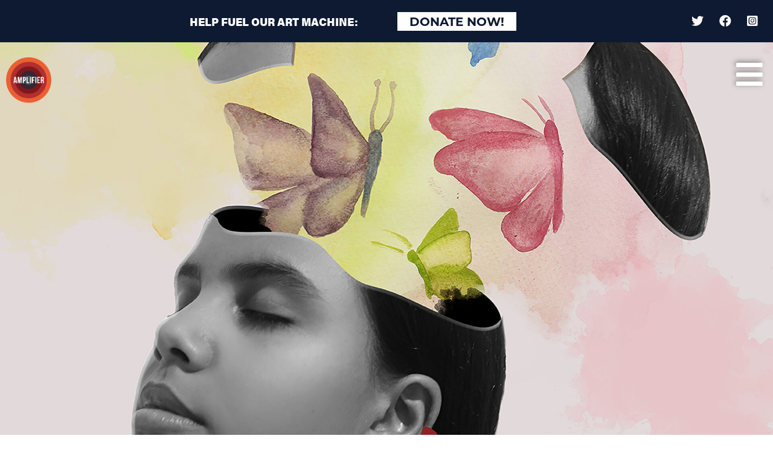

--- FILE ---
content_type: text/html; charset=UTF-8
request_url: https://amplifier.org/artworks/libera-tu-mente/
body_size: 9661
content:
<!DOCTYPE html>
<html lang="en-US" class="no-js">
	<head>
		<meta charset="UTF-8">
		<title>Libera tu mente &#x2d; Amplifier : Amplifier</title>

		<link href="//www.google-analytics.com" rel="dns-prefetch">
        <link href="https://amplifier.org/wp-content/themes/html5blank-stable/img/icons/favicon.ico" rel="shortcut icon">
        <link href="https://amplifier.org/wp-content/themes/html5blank-stable/img/icons/touch.png" rel="apple-touch-icon-precomposed">

		<meta http-equiv="X-UA-Compatible" content="IE=edge,chrome=1">
		<meta name="viewport" content="width=device-width, initial-scale=1, maximum-scale=1, user-scalable=no">
		<meta name="description" content="AMPLIFIER ART AMPLIFIES MOVEMENTS">

		

		
<!-- The SEO Framework by Sybre Waaijer -->
<meta name="robots" content="max-snippet:-1,max-image-preview:standard,max-video-preview:-1" />
<meta name="description" content="In response to COVID-19, Amplifier launched an emergency campaign with top art curators and public-health advisors from around the world looking for public&#8230;" />
<meta property="og:image" content="https://amplifier.org/wp-content/uploads/2020/09/Sahian-Nunez_Libera-Tu-Mente_Hi-Res_Credit-scaled.jpg" />
<meta property="og:image:width" content="1920" />
<meta property="og:image:height" content="2560" />
<meta property="og:locale" content="en_US" />
<meta property="og:type" content="article" />
<meta property="og:title" content="Libera tu mente &#x2d; Amplifier" />
<meta property="og:description" content="In response to COVID-19, Amplifier launched an emergency campaign with top art curators and public-health advisors from around the world looking for public health and safety messages that can help&#8230;" />
<meta property="og:url" content="https://amplifier.org/artworks/libera-tu-mente/" />
<meta property="og:site_name" content="Amplifier" />
<meta property="og:updated_time" content="2022-01-11T20:10+00:00" />
<meta property="article:published_time" content="2020-09-28T21:14+00:00" />
<meta property="article:modified_time" content="2022-01-11T20:10+00:00" />
<meta name="twitter:card" content="summary_large_image" />
<meta name="twitter:title" content="Libera tu mente &#x2d; Amplifier" />
<meta name="twitter:description" content="In response to COVID-19, Amplifier launched an emergency campaign with top art curators and public-health advisors from around the world looking for public health and safety messages that can help&#8230;" />
<meta name="twitter:image" content="https://amplifier.org/wp-content/uploads/2020/09/Sahian-Nunez_Libera-Tu-Mente_Hi-Res_Credit-scaled.jpg" />
<meta name="twitter:image:width" content="1920" />
<meta name="twitter:image:height" content="2560" />
<link rel="canonical" href="https://amplifier.org/artworks/libera-tu-mente/" />
<script type="application/ld+json">{"@context":"https://schema.org","@type":"BreadcrumbList","itemListElement":[{"@type":"ListItem","position":1,"item":{"@id":"https://amplifier.org/","name":"Amplifier"}},{"@type":"ListItem","position":2,"item":{"@id":"https://amplifier.org/artwork-categories/mental-health-wellbeing/","name":"Mental Health + Wellbeing"}},{"@type":"ListItem","position":3,"item":{"@id":"https://amplifier.org/artworks/libera-tu-mente/","name":"Libera tu mente"}}]}</script>
<!-- / The SEO Framework by Sybre Waaijer | 13.27ms meta | 0.29ms boot -->

<link rel='dns-prefetch' href='//amplifier.org' />
<link rel='dns-prefetch' href='//unpkg.com' />
<link rel='dns-prefetch' href='//www.googletagmanager.com' />
<link rel='dns-prefetch' href='//use.fontawesome.com' />
<script type="text/javascript">
window._wpemojiSettings = {"baseUrl":"https:\/\/s.w.org\/images\/core\/emoji\/14.0.0\/72x72\/","ext":".png","svgUrl":"https:\/\/s.w.org\/images\/core\/emoji\/14.0.0\/svg\/","svgExt":".svg","source":{"concatemoji":"https:\/\/amplifier.org\/wp-includes\/js\/wp-emoji-release.min.js?ver=6.1"}};
/*! This file is auto-generated */
!function(e,a,t){var n,r,o,i=a.createElement("canvas"),p=i.getContext&&i.getContext("2d");function s(e,t){var a=String.fromCharCode,e=(p.clearRect(0,0,i.width,i.height),p.fillText(a.apply(this,e),0,0),i.toDataURL());return p.clearRect(0,0,i.width,i.height),p.fillText(a.apply(this,t),0,0),e===i.toDataURL()}function c(e){var t=a.createElement("script");t.src=e,t.defer=t.type="text/javascript",a.getElementsByTagName("head")[0].appendChild(t)}for(o=Array("flag","emoji"),t.supports={everything:!0,everythingExceptFlag:!0},r=0;r<o.length;r++)t.supports[o[r]]=function(e){if(p&&p.fillText)switch(p.textBaseline="top",p.font="600 32px Arial",e){case"flag":return s([127987,65039,8205,9895,65039],[127987,65039,8203,9895,65039])?!1:!s([55356,56826,55356,56819],[55356,56826,8203,55356,56819])&&!s([55356,57332,56128,56423,56128,56418,56128,56421,56128,56430,56128,56423,56128,56447],[55356,57332,8203,56128,56423,8203,56128,56418,8203,56128,56421,8203,56128,56430,8203,56128,56423,8203,56128,56447]);case"emoji":return!s([129777,127995,8205,129778,127999],[129777,127995,8203,129778,127999])}return!1}(o[r]),t.supports.everything=t.supports.everything&&t.supports[o[r]],"flag"!==o[r]&&(t.supports.everythingExceptFlag=t.supports.everythingExceptFlag&&t.supports[o[r]]);t.supports.everythingExceptFlag=t.supports.everythingExceptFlag&&!t.supports.flag,t.DOMReady=!1,t.readyCallback=function(){t.DOMReady=!0},t.supports.everything||(n=function(){t.readyCallback()},a.addEventListener?(a.addEventListener("DOMContentLoaded",n,!1),e.addEventListener("load",n,!1)):(e.attachEvent("onload",n),a.attachEvent("onreadystatechange",function(){"complete"===a.readyState&&t.readyCallback()})),(e=t.source||{}).concatemoji?c(e.concatemoji):e.wpemoji&&e.twemoji&&(c(e.twemoji),c(e.wpemoji)))}(window,document,window._wpemojiSettings);
</script>
<style type="text/css">
img.wp-smiley,
img.emoji {
	display: inline !important;
	border: none !important;
	box-shadow: none !important;
	height: 1em !important;
	width: 1em !important;
	margin: 0 0.07em !important;
	vertical-align: -0.1em !important;
	background: none !important;
	padding: 0 !important;
}
</style>
	<link rel='stylesheet' id='wp-block-library-css' href='https://amplifier.org/wp-includes/css/dist/block-library/style.min.css?ver=6.1' media='all' />
<link rel='stylesheet' id='activecampaign-form-block-css' href='https://amplifier.org/wp-content/plugins/activecampaign-subscription-forms/activecampaign-form-block/build/style-index.css?ver=1768600615' media='all' />
<link rel='stylesheet' id='classic-theme-styles-css' href='https://amplifier.org/wp-includes/css/classic-themes.min.css?ver=1' media='all' />
<style id='global-styles-inline-css' type='text/css'>
body{--wp--preset--color--black: #000000;--wp--preset--color--cyan-bluish-gray: #abb8c3;--wp--preset--color--white: #ffffff;--wp--preset--color--pale-pink: #f78da7;--wp--preset--color--vivid-red: #cf2e2e;--wp--preset--color--luminous-vivid-orange: #ff6900;--wp--preset--color--luminous-vivid-amber: #fcb900;--wp--preset--color--light-green-cyan: #7bdcb5;--wp--preset--color--vivid-green-cyan: #00d084;--wp--preset--color--pale-cyan-blue: #8ed1fc;--wp--preset--color--vivid-cyan-blue: #0693e3;--wp--preset--color--vivid-purple: #9b51e0;--wp--preset--gradient--vivid-cyan-blue-to-vivid-purple: linear-gradient(135deg,rgba(6,147,227,1) 0%,rgb(155,81,224) 100%);--wp--preset--gradient--light-green-cyan-to-vivid-green-cyan: linear-gradient(135deg,rgb(122,220,180) 0%,rgb(0,208,130) 100%);--wp--preset--gradient--luminous-vivid-amber-to-luminous-vivid-orange: linear-gradient(135deg,rgba(252,185,0,1) 0%,rgba(255,105,0,1) 100%);--wp--preset--gradient--luminous-vivid-orange-to-vivid-red: linear-gradient(135deg,rgba(255,105,0,1) 0%,rgb(207,46,46) 100%);--wp--preset--gradient--very-light-gray-to-cyan-bluish-gray: linear-gradient(135deg,rgb(238,238,238) 0%,rgb(169,184,195) 100%);--wp--preset--gradient--cool-to-warm-spectrum: linear-gradient(135deg,rgb(74,234,220) 0%,rgb(151,120,209) 20%,rgb(207,42,186) 40%,rgb(238,44,130) 60%,rgb(251,105,98) 80%,rgb(254,248,76) 100%);--wp--preset--gradient--blush-light-purple: linear-gradient(135deg,rgb(255,206,236) 0%,rgb(152,150,240) 100%);--wp--preset--gradient--blush-bordeaux: linear-gradient(135deg,rgb(254,205,165) 0%,rgb(254,45,45) 50%,rgb(107,0,62) 100%);--wp--preset--gradient--luminous-dusk: linear-gradient(135deg,rgb(255,203,112) 0%,rgb(199,81,192) 50%,rgb(65,88,208) 100%);--wp--preset--gradient--pale-ocean: linear-gradient(135deg,rgb(255,245,203) 0%,rgb(182,227,212) 50%,rgb(51,167,181) 100%);--wp--preset--gradient--electric-grass: linear-gradient(135deg,rgb(202,248,128) 0%,rgb(113,206,126) 100%);--wp--preset--gradient--midnight: linear-gradient(135deg,rgb(2,3,129) 0%,rgb(40,116,252) 100%);--wp--preset--duotone--dark-grayscale: url('#wp-duotone-dark-grayscale');--wp--preset--duotone--grayscale: url('#wp-duotone-grayscale');--wp--preset--duotone--purple-yellow: url('#wp-duotone-purple-yellow');--wp--preset--duotone--blue-red: url('#wp-duotone-blue-red');--wp--preset--duotone--midnight: url('#wp-duotone-midnight');--wp--preset--duotone--magenta-yellow: url('#wp-duotone-magenta-yellow');--wp--preset--duotone--purple-green: url('#wp-duotone-purple-green');--wp--preset--duotone--blue-orange: url('#wp-duotone-blue-orange');--wp--preset--font-size--small: 13px;--wp--preset--font-size--medium: 20px;--wp--preset--font-size--large: 36px;--wp--preset--font-size--x-large: 42px;--wp--preset--spacing--20: 0.44rem;--wp--preset--spacing--30: 0.67rem;--wp--preset--spacing--40: 1rem;--wp--preset--spacing--50: 1.5rem;--wp--preset--spacing--60: 2.25rem;--wp--preset--spacing--70: 3.38rem;--wp--preset--spacing--80: 5.06rem;}:where(.is-layout-flex){gap: 0.5em;}body .is-layout-flow > .alignleft{float: left;margin-inline-start: 0;margin-inline-end: 2em;}body .is-layout-flow > .alignright{float: right;margin-inline-start: 2em;margin-inline-end: 0;}body .is-layout-flow > .aligncenter{margin-left: auto !important;margin-right: auto !important;}body .is-layout-constrained > .alignleft{float: left;margin-inline-start: 0;margin-inline-end: 2em;}body .is-layout-constrained > .alignright{float: right;margin-inline-start: 2em;margin-inline-end: 0;}body .is-layout-constrained > .aligncenter{margin-left: auto !important;margin-right: auto !important;}body .is-layout-constrained > :where(:not(.alignleft):not(.alignright):not(.alignfull)){max-width: var(--wp--style--global--content-size);margin-left: auto !important;margin-right: auto !important;}body .is-layout-constrained > .alignwide{max-width: var(--wp--style--global--wide-size);}body .is-layout-flex{display: flex;}body .is-layout-flex{flex-wrap: wrap;align-items: center;}body .is-layout-flex > *{margin: 0;}:where(.wp-block-columns.is-layout-flex){gap: 2em;}.has-black-color{color: var(--wp--preset--color--black) !important;}.has-cyan-bluish-gray-color{color: var(--wp--preset--color--cyan-bluish-gray) !important;}.has-white-color{color: var(--wp--preset--color--white) !important;}.has-pale-pink-color{color: var(--wp--preset--color--pale-pink) !important;}.has-vivid-red-color{color: var(--wp--preset--color--vivid-red) !important;}.has-luminous-vivid-orange-color{color: var(--wp--preset--color--luminous-vivid-orange) !important;}.has-luminous-vivid-amber-color{color: var(--wp--preset--color--luminous-vivid-amber) !important;}.has-light-green-cyan-color{color: var(--wp--preset--color--light-green-cyan) !important;}.has-vivid-green-cyan-color{color: var(--wp--preset--color--vivid-green-cyan) !important;}.has-pale-cyan-blue-color{color: var(--wp--preset--color--pale-cyan-blue) !important;}.has-vivid-cyan-blue-color{color: var(--wp--preset--color--vivid-cyan-blue) !important;}.has-vivid-purple-color{color: var(--wp--preset--color--vivid-purple) !important;}.has-black-background-color{background-color: var(--wp--preset--color--black) !important;}.has-cyan-bluish-gray-background-color{background-color: var(--wp--preset--color--cyan-bluish-gray) !important;}.has-white-background-color{background-color: var(--wp--preset--color--white) !important;}.has-pale-pink-background-color{background-color: var(--wp--preset--color--pale-pink) !important;}.has-vivid-red-background-color{background-color: var(--wp--preset--color--vivid-red) !important;}.has-luminous-vivid-orange-background-color{background-color: var(--wp--preset--color--luminous-vivid-orange) !important;}.has-luminous-vivid-amber-background-color{background-color: var(--wp--preset--color--luminous-vivid-amber) !important;}.has-light-green-cyan-background-color{background-color: var(--wp--preset--color--light-green-cyan) !important;}.has-vivid-green-cyan-background-color{background-color: var(--wp--preset--color--vivid-green-cyan) !important;}.has-pale-cyan-blue-background-color{background-color: var(--wp--preset--color--pale-cyan-blue) !important;}.has-vivid-cyan-blue-background-color{background-color: var(--wp--preset--color--vivid-cyan-blue) !important;}.has-vivid-purple-background-color{background-color: var(--wp--preset--color--vivid-purple) !important;}.has-black-border-color{border-color: var(--wp--preset--color--black) !important;}.has-cyan-bluish-gray-border-color{border-color: var(--wp--preset--color--cyan-bluish-gray) !important;}.has-white-border-color{border-color: var(--wp--preset--color--white) !important;}.has-pale-pink-border-color{border-color: var(--wp--preset--color--pale-pink) !important;}.has-vivid-red-border-color{border-color: var(--wp--preset--color--vivid-red) !important;}.has-luminous-vivid-orange-border-color{border-color: var(--wp--preset--color--luminous-vivid-orange) !important;}.has-luminous-vivid-amber-border-color{border-color: var(--wp--preset--color--luminous-vivid-amber) !important;}.has-light-green-cyan-border-color{border-color: var(--wp--preset--color--light-green-cyan) !important;}.has-vivid-green-cyan-border-color{border-color: var(--wp--preset--color--vivid-green-cyan) !important;}.has-pale-cyan-blue-border-color{border-color: var(--wp--preset--color--pale-cyan-blue) !important;}.has-vivid-cyan-blue-border-color{border-color: var(--wp--preset--color--vivid-cyan-blue) !important;}.has-vivid-purple-border-color{border-color: var(--wp--preset--color--vivid-purple) !important;}.has-vivid-cyan-blue-to-vivid-purple-gradient-background{background: var(--wp--preset--gradient--vivid-cyan-blue-to-vivid-purple) !important;}.has-light-green-cyan-to-vivid-green-cyan-gradient-background{background: var(--wp--preset--gradient--light-green-cyan-to-vivid-green-cyan) !important;}.has-luminous-vivid-amber-to-luminous-vivid-orange-gradient-background{background: var(--wp--preset--gradient--luminous-vivid-amber-to-luminous-vivid-orange) !important;}.has-luminous-vivid-orange-to-vivid-red-gradient-background{background: var(--wp--preset--gradient--luminous-vivid-orange-to-vivid-red) !important;}.has-very-light-gray-to-cyan-bluish-gray-gradient-background{background: var(--wp--preset--gradient--very-light-gray-to-cyan-bluish-gray) !important;}.has-cool-to-warm-spectrum-gradient-background{background: var(--wp--preset--gradient--cool-to-warm-spectrum) !important;}.has-blush-light-purple-gradient-background{background: var(--wp--preset--gradient--blush-light-purple) !important;}.has-blush-bordeaux-gradient-background{background: var(--wp--preset--gradient--blush-bordeaux) !important;}.has-luminous-dusk-gradient-background{background: var(--wp--preset--gradient--luminous-dusk) !important;}.has-pale-ocean-gradient-background{background: var(--wp--preset--gradient--pale-ocean) !important;}.has-electric-grass-gradient-background{background: var(--wp--preset--gradient--electric-grass) !important;}.has-midnight-gradient-background{background: var(--wp--preset--gradient--midnight) !important;}.has-small-font-size{font-size: var(--wp--preset--font-size--small) !important;}.has-medium-font-size{font-size: var(--wp--preset--font-size--medium) !important;}.has-large-font-size{font-size: var(--wp--preset--font-size--large) !important;}.has-x-large-font-size{font-size: var(--wp--preset--font-size--x-large) !important;}
.wp-block-navigation a:where(:not(.wp-element-button)){color: inherit;}
:where(.wp-block-columns.is-layout-flex){gap: 2em;}
.wp-block-pullquote{font-size: 1.5em;line-height: 1.6;}
</style>
<link rel='stylesheet' id='normalize-css' href='https://amplifier.org/wp-content/themes/html5blank-stable/normalize.css?ver=1.0' media='all' />
<link rel='stylesheet' id='html5blank-css' href='https://amplifier.org/wp-content/themes/html5blank-stable/style.css?ver=1.0' media='all' />
<link rel='stylesheet' id='bootstrap-css' href='https://amplifier.org/wp-content/themes/html5blank-stable/css/lib/bootstrap.min.css?ver=1.0' media='all' />
<link rel='stylesheet' id='amplifier-css' href='https://amplifier.org/wp-content/themes/html5blank-stable/css/amplifier.css?ver=1.0' media='all' />
<link rel='stylesheet' id='font-awesome-official-css' href='https://use.fontawesome.com/releases/v5.13.1/css/all.css' media='all' integrity="sha384-xxzQGERXS00kBmZW/6qxqJPyxW3UR0BPsL4c8ILaIWXva5kFi7TxkIIaMiKtqV1Q" crossorigin="anonymous" />
<link rel='stylesheet' id='font-awesome-official-v4shim-css' href='https://use.fontawesome.com/releases/v5.13.1/css/v4-shims.css' media='all' integrity="sha384-KkCLkpBvvcSnFQn3PbNkSgmwKGj7ln8pQe/6BOAE0i+/fU9QYEx5CtwduPRyTNob" crossorigin="anonymous" />
<style id='font-awesome-official-v4shim-inline-css' type='text/css'>
@font-face {
font-family: "FontAwesome";
font-display: block;
src: url("https://use.fontawesome.com/releases/v5.13.1/webfonts/fa-brands-400.eot"),
		url("https://use.fontawesome.com/releases/v5.13.1/webfonts/fa-brands-400.eot?#iefix") format("embedded-opentype"),
		url("https://use.fontawesome.com/releases/v5.13.1/webfonts/fa-brands-400.woff2") format("woff2"),
		url("https://use.fontawesome.com/releases/v5.13.1/webfonts/fa-brands-400.woff") format("woff"),
		url("https://use.fontawesome.com/releases/v5.13.1/webfonts/fa-brands-400.ttf") format("truetype"),
		url("https://use.fontawesome.com/releases/v5.13.1/webfonts/fa-brands-400.svg#fontawesome") format("svg");
}

@font-face {
font-family: "FontAwesome";
font-display: block;
src: url("https://use.fontawesome.com/releases/v5.13.1/webfonts/fa-solid-900.eot"),
		url("https://use.fontawesome.com/releases/v5.13.1/webfonts/fa-solid-900.eot?#iefix") format("embedded-opentype"),
		url("https://use.fontawesome.com/releases/v5.13.1/webfonts/fa-solid-900.woff2") format("woff2"),
		url("https://use.fontawesome.com/releases/v5.13.1/webfonts/fa-solid-900.woff") format("woff"),
		url("https://use.fontawesome.com/releases/v5.13.1/webfonts/fa-solid-900.ttf") format("truetype"),
		url("https://use.fontawesome.com/releases/v5.13.1/webfonts/fa-solid-900.svg#fontawesome") format("svg");
}

@font-face {
font-family: "FontAwesome";
font-display: block;
src: url("https://use.fontawesome.com/releases/v5.13.1/webfonts/fa-regular-400.eot"),
		url("https://use.fontawesome.com/releases/v5.13.1/webfonts/fa-regular-400.eot?#iefix") format("embedded-opentype"),
		url("https://use.fontawesome.com/releases/v5.13.1/webfonts/fa-regular-400.woff2") format("woff2"),
		url("https://use.fontawesome.com/releases/v5.13.1/webfonts/fa-regular-400.woff") format("woff"),
		url("https://use.fontawesome.com/releases/v5.13.1/webfonts/fa-regular-400.ttf") format("truetype"),
		url("https://use.fontawesome.com/releases/v5.13.1/webfonts/fa-regular-400.svg#fontawesome") format("svg");
unicode-range: U+F004-F005,U+F007,U+F017,U+F022,U+F024,U+F02E,U+F03E,U+F044,U+F057-F059,U+F06E,U+F070,U+F075,U+F07B-F07C,U+F080,U+F086,U+F089,U+F094,U+F09D,U+F0A0,U+F0A4-F0A7,U+F0C5,U+F0C7-F0C8,U+F0E0,U+F0EB,U+F0F3,U+F0F8,U+F0FE,U+F111,U+F118-F11A,U+F11C,U+F133,U+F144,U+F146,U+F14A,U+F14D-F14E,U+F150-F152,U+F15B-F15C,U+F164-F165,U+F185-F186,U+F191-F192,U+F1AD,U+F1C1-F1C9,U+F1CD,U+F1D8,U+F1E3,U+F1EA,U+F1F6,U+F1F9,U+F20A,U+F247-F249,U+F24D,U+F254-F25B,U+F25D,U+F267,U+F271-F274,U+F279,U+F28B,U+F28D,U+F2B5-F2B6,U+F2B9,U+F2BB,U+F2BD,U+F2C1-F2C2,U+F2D0,U+F2D2,U+F2DC,U+F2ED,U+F328,U+F358-F35B,U+F3A5,U+F3D1,U+F410,U+F4AD;
}
</style>
<script type='text/javascript' src='https://amplifier.org/wp-content/themes/html5blank-stable/js/lib/conditionizr-4.3.0.min.js?ver=4.3.0' id='conditionizr-js'></script>
<script type='text/javascript' src='https://amplifier.org/wp-content/themes/html5blank-stable/js/lib/modernizr-2.7.1.min.js?ver=2.7.1' id='modernizr-js'></script>
<script type='text/javascript' src='https://amplifier.org/wp-includes/js/jquery/jquery.min.js?ver=3.6.1' id='jquery-core-js'></script>
<script type='text/javascript' src='https://amplifier.org/wp-includes/js/jquery/jquery-migrate.min.js?ver=3.3.2' id='jquery-migrate-js'></script>
<script type='text/javascript' src='https://amplifier.org/wp-content/themes/html5blank-stable/js/lib/bootstrap.bundle.min.js?ver=4.0.0' id='bootstrapjs-js'></script>
<script type='text/javascript' src='https://amplifier.org/wp-content/themes/html5blank-stable/js/scripts.js?ver=1.0.0' id='html5blankscripts-js'></script>
<script type='text/javascript' src='https://amplifier.org/wp-content/themes/html5blank-stable/js/loadmore_gallery.js?ver=1.0.0' id='loadmoreGallery-js'></script>
<script type='text/javascript' src='https://amplifier.org/wp-content/themes/html5blank-stable/js/loadmore_events.js?ver=1.0.0' id='loadmoreEvents-js'></script>
<script type='text/javascript' id='ajax-script-js-extra'>
/* <![CDATA[ */
var my_ajax_object = {"ajax_url":"https:\/\/amplifier.org\/wp-admin\/admin-ajax.php"};
/* ]]> */
</script>
<script type='text/javascript' src='https://amplifier.org/wp-content/themes/html5blank-stable/js/loadmore.js?ver=6.1' id='ajax-script-js'></script>
<script type='text/javascript' id='fetch-modal-info-js-extra'>
/* <![CDATA[ */
var modal_object = {"ajax_url":"https:\/\/amplifier.org\/wp-admin\/admin-ajax.php"};
/* ]]> */
</script>
<script type='text/javascript' src='https://amplifier.org/wp-content/themes/html5blank-stable/js/fetch_modal.js?ver=6.1' id='fetch-modal-info-js'></script>
<script type='text/javascript' src='https://amplifier.org/wp-includes/js/imagesloaded.min.js?ver=4.1.4' id='imagesloaded-js'></script>
<script type='text/javascript' src='https://amplifier.org/wp-content/themes/html5blank-stable/js/lib/isotope.pkgd.min.js?ver=6.1' id='isotope-js'></script>
<script type='text/javascript' id='download-filter-script-js-extra'>
/* <![CDATA[ */
var downloads_object = {"ajax_url":"https:\/\/amplifier.org\/wp-admin\/admin-ajax.php"};
/* ]]> */
</script>
<script type='text/javascript' src='https://amplifier.org/wp-content/themes/html5blank-stable/js/filter_downloads.js?ver=1768670764' id='download-filter-script-js'></script>
<script type='text/javascript' src='https://unpkg.com/typed.js@2.0.16/dist/typed.umd.js?ver=6.1' id='typed-js'></script>

<!-- Google Analytics snippet added by Site Kit -->
<script type='text/javascript' src='https://www.googletagmanager.com/gtag/js?id=UA-125960403-1' id='google_gtagjs-js' async></script>
<script type='text/javascript' id='google_gtagjs-js-after'>
window.dataLayer = window.dataLayer || [];function gtag(){dataLayer.push(arguments);}
gtag('set', 'linker', {"domains":["amplifier.org"]} );
gtag("js", new Date());
gtag("set", "developer_id.dZTNiMT", true);
gtag("config", "UA-125960403-1", {"anonymize_ip":true});
</script>

<!-- End Google Analytics snippet added by Site Kit -->
<link rel="https://api.w.org/" href="https://amplifier.org/wp-json/" /><link rel="alternate" type="application/json" href="https://amplifier.org/wp-json/wp/v2/artworks/3030" /><link rel="alternate" type="application/json+oembed" href="https://amplifier.org/wp-json/oembed/1.0/embed?url=https%3A%2F%2Famplifier.org%2Fartworks%2Flibera-tu-mente%2F" />
<link rel="alternate" type="text/xml+oembed" href="https://amplifier.org/wp-json/oembed/1.0/embed?url=https%3A%2F%2Famplifier.org%2Fartworks%2Flibera-tu-mente%2F&#038;format=xml" />
<meta name="generator" content="Site Kit by Google 1.96.0" /><script type="text/javascript">//<![CDATA[
  function external_links_in_new_windows_loop() {
    if (!document.links) {
      document.links = document.getElementsByTagName('a');
    }
    var change_link = false;
    var force = '';
    var ignore = '';

    for (var t=0; t<document.links.length; t++) {
      var all_links = document.links[t];
      change_link = false;
      
      if(document.links[t].hasAttribute('onClick') == false) {
        // forced if the address starts with http (or also https), but does not link to the current domain
        if(all_links.href.search(/^http/) != -1 && all_links.href.search('amplifier.org') == -1 && all_links.href.search(/^#/) == -1) {
          // console.log('Changed ' + all_links.href);
          change_link = true;
        }
          
        if(force != '' && all_links.href.search(force) != -1) {
          // forced
          // console.log('force ' + all_links.href);
          change_link = true;
        }
        
        if(ignore != '' && all_links.href.search(ignore) != -1) {
          // console.log('ignore ' + all_links.href);
          // ignored
          change_link = false;
        }

        if(change_link == true) {
          // console.log('Changed ' + all_links.href);
          document.links[t].setAttribute('onClick', 'javascript:window.open(\'' + all_links.href.replace(/'/g, '') + '\', \'_blank\', \'noopener\'); return false;');
          document.links[t].removeAttribute('target');
        }
      }
    }
  }
  
  // Load
  function external_links_in_new_windows_load(func)
  {  
    var oldonload = window.onload;
    if (typeof window.onload != 'function'){
      window.onload = func;
    } else {
      window.onload = function(){
        oldonload();
        func();
      }
    }
  }

  external_links_in_new_windows_load(external_links_in_new_windows_loop);
  //]]></script>

	<!-- Facebook Domain Verification -->
	<meta name="facebook-domain-verification" content="y40rugmuizehma67z9pe34yw1yr3r5" />
	<!-- Facebook Pixel Code -->
	<script>
	!function(f,b,e,v,n,t,s)
	{if(f.fbq)return;n=f.fbq=function(){n.callMethod?
	n.callMethod.apply(n,arguments):n.queue.push(arguments)};
	if(!f._fbq)f._fbq=n;n.push=n;n.loaded=!0;n.version='2.0';
	n.queue=[];t=b.createElement(e);t.async=!0;
	t.src=v;s=b.getElementsByTagName(e)[0];
	s.parentNode.insertBefore(t,s)}(window,document,'script',
	'https://connect.facebook.net/en_US/fbevents.js');
	 fbq('init', '194411792058642'); 
	fbq('track', 'PageView');
	</script>
	<noscript>
	 <img height="1" width="1" 
	src="https://www.facebook.com/tr?id=194411792058642&ev=PageView
	&noscript=1"/>
	</noscript>
	<!-- End Facebook Pixel Code -->
	<link rel="icon" href="https://amplifier.org/wp-content/uploads/2021/05/cropped-home-logo-32x32.png" sizes="32x32" />
<link rel="icon" href="https://amplifier.org/wp-content/uploads/2021/05/cropped-home-logo-192x192.png" sizes="192x192" />
<link rel="apple-touch-icon" href="https://amplifier.org/wp-content/uploads/2021/05/cropped-home-logo-180x180.png" />
<meta name="msapplication-TileImage" content="https://amplifier.org/wp-content/uploads/2021/05/cropped-home-logo-270x270.png" />
		<script>
        // conditionizr.com
        // configure environment tests
        conditionizr.config({
            assets: 'https://amplifier.org/wp-content/themes/html5blank-stable',
            tests: {}
        });
        </script>
        <!-- Facebook Pixel Code -->
        <script>
        !function(f,b,e,v,n,t,s)
        {if(f.fbq)return;n=f.fbq=function(){n.callMethod?
        n.callMethod.apply(n,arguments):n.queue.push(arguments)};
        if(!f._fbq)f._fbq=n;n.push=n;n.loaded=!0;n.version='2.0';
        n.queue=[];t=b.createElement(e);t.async=!0;
        t.src=v;s=b.getElementsByTagName(e)[0];
        s.parentNode.insertBefore(t,s)}(window,document,'script',
        'https://connect.facebook.net/en_US/fbevents.js');
         fbq('init', '416950909322468'); 
        fbq('track', 'PageView');
        </script>
        <noscript>
         <img height="1" width="1" 
        src="https://www.facebook.com/tr?id=416950909322468&ev=PageView
        &noscript=1"/>
        </noscript>
        <!-- End Facebook Pixel Code -->
	</head>
	<body class="artworks-template-default single single-artworks postid-3030 libera-tu-mente">
		
<div class="container-fluid cta-header">
	<div class="row">
		<div class="col-6 col-md-9 col-lg-7 offset-lg-2 col-xlg-6 offset-xlg-3 text-center">
			<p class="m-0 tk-acumin-pro"><span class="d-none d-md-inline">Help Fuel Our Art Machine:</span><button class="btn tk-acumin-pro"><a href="http://donorbox.org/amplifierart">Donate Now!</a></button></p>
		</div>
		<div class="col-6 col-md-3 text-center text-md-right social-icons">
			<p>
				<a href="https://twitter.com/amplifierart" target="_blank"><i class="fab fa-twitter"></i></a>
				<a href="https://www.facebook.com/AmplifierArt/" target="_blank"><i class="fab fa-facebook"></i></a>
				<a href="https://www.instagram.com/amplifierart/" target="_blank"><i class="fab fa-instagram-square"></i></a>
			</p>
		</div>
	</div>
</div>		<nav class="navbar navbar-inverse fixed-top main-nav-wrapper">
	<div class="circle-logo">
		<a href="https://amplifier.org"><img src="https://amplifier.org/wp-content/themes/html5blank-stable/img/home-logo.png" /></a>
	</div>
	<div class="">
		<nav class="navbar-inverse text-right">
		    <button class="navbar-toggler" type="button" data-toggle="collapse" data-target="#collapsingNavbar">
		        <i class="fas fa-bars"></i>
		    </button><br />
		    <div class="navbar-collapse collapse text-left" id="collapsingNavbar">
		        <ul id="menu-main-menu" class="navbar-nav mr-auto"><li itemscope="itemscope" itemtype="https://www.schema.org/SiteNavigationElement" id="menu-item-13386" class="menu-item menu-item-type-custom menu-item-object-custom menu-item-13386 nav-item"><a title="Donate" href="https://donorbox.com/amplifierart" class="nav-link">Donate</a></li>
<li itemscope="itemscope" itemtype="https://www.schema.org/SiteNavigationElement" id="menu-item-78" class="menu-item menu-item-type-post_type menu-item-object-page menu-item-78 nav-item"><a title="Free Downloads" href="https://amplifier.org/free-downloads/" class="nav-link">Free Downloads</a></li>
<li itemscope="itemscope" itemtype="https://www.schema.org/SiteNavigationElement" id="menu-item-82" class="menu-item menu-item-type-custom menu-item-object-custom menu-item-82 nav-item"><a title="Shop" href="http://store.amplifier.org" class="nav-link">Shop</a></li>
<li itemscope="itemscope" itemtype="https://www.schema.org/SiteNavigationElement" id="menu-item-11123" class="menu-item menu-item-type-post_type menu-item-object-page menu-item-11123 nav-item"><a title="Campaigns" href="https://amplifier.org/campaigns/" class="nav-link">Campaigns</a></li>
<li itemscope="itemscope" itemtype="https://www.schema.org/SiteNavigationElement" id="menu-item-80" class="menu-item menu-item-type-post_type menu-item-object-page menu-item-80 nav-item"><a title="Get Involved" href="https://amplifier.org/get-involved/" class="nav-link">Get Involved</a></li>
<li itemscope="itemscope" itemtype="https://www.schema.org/SiteNavigationElement" id="menu-item-2526" class="menu-item menu-item-type-post_type menu-item-object-page menu-item-2526 nav-item"><a title="Education Amplifier" href="https://amplifier.org/education/" class="nav-link">Education Amplifier</a></li>
<li itemscope="itemscope" itemtype="https://www.schema.org/SiteNavigationElement" id="menu-item-11094" class="menu-item menu-item-type-custom menu-item-object-custom menu-item-11094 nav-item"><a title="Amplifier AR" href="https://amplifier.org/campaigns/amplifier-ar/" class="nav-link">Amplifier AR</a></li>
<li itemscope="itemscope" itemtype="https://www.schema.org/SiteNavigationElement" id="menu-item-4690" class="menu-item menu-item-type-custom menu-item-object-custom menu-item-4690 nav-item"><a title="For Artists" href="https://community.amplifier.org/" class="nav-link">For Artists</a></li>
<li itemscope="itemscope" itemtype="https://www.schema.org/SiteNavigationElement" id="menu-item-79" class="menu-item menu-item-type-post_type menu-item-object-page menu-item-79 nav-item"><a title="About" href="https://amplifier.org/about/" class="nav-link">About</a></li>
<li itemscope="itemscope" itemtype="https://www.schema.org/SiteNavigationElement" id="menu-item-2521" class="menu-item menu-item-type-post_type menu-item-object-page menu-item-2521 nav-item"><a title="Contact" href="https://amplifier.org/contact/" class="nav-link">Contact</a></li>
</ul>		    </div>
		</nav>
	</div>
</nav>




	<main role="main">
		<!-- section -->
		<section>

		
			<!-- article -->
			<article id="post-3030" class="post-3030 artworks type-artworks status-publish has-post-thumbnail hentry artwork-category-mental-health-wellbeing artwork-language-english artwork-artist-sahian-nunez">

				
				
<div class="hero jumbotron jumbotron-fluid">
			<img src="https://amplifier.org/wp-content/uploads/2020/09/Sahian-Nunez_Libera-Tu-Mente_Hi-Res_Credit-scaled.jpg" class="jumbotron-image">
	</div>

				<div class="container">
					<div class="row">
						<div class="col-12 text-center">
							
<p>In response to COVID-19, Amplifier launched an emergency campaign with top art curators and public-health advisors from around the world looking for public health and safety messages that can help flatten the curve through education and symbols that help promote mental health, well-being, and social change work during these stressful times.</p>
						</div>
					</div>
				</div>				

			</article>
			<!-- /article -->

		
		
		</section>
		<!-- /section -->
	</main>

			
	<div class="container-fluid footer">
		<div class="row">
			<div class="col-12 col-md-3 offset-md-2 copy-container">
				<p class="subscribe-copy">Subscribe<br />for Updates</p>
				<p class="subscribe-circles">
					<i class="fas fa-circle"></i>
					<i class="fas fa-circle"></i>
					<i class="fas fa-circle"></i>
				</p>
			</div>
			<div class="col-12 col-md-5">
				<div class='_form_17'></div><script type='text/javascript' src='https://amplifier97357.activehosted.com/f/embed.php?static=0&id=17&696BC62C8CAA5&nostyles=1&preview=0'></script>			</div>
		</div>
	</div>

<div class="amppopups">
	<div class="amppopups-stage">
		<i class="amppopups-stage-times">&times;</i>
		<div class="amppopups-stage-center"></div>
	</div>
	<div class="amppopups-content">
						<style type="text/css">
					#subscribe h3{
  margin-top: 0px;
  padding: 20px 20px 0px 20px;
  font-weight: bold;
  text-align: center;
  text-transform: uppercase;
  font-size: 20px;
  margin-bottom: 0px;
  color: white
}
#subscribe .amppopups-content-popup-left-content img{
  margin: 0px;
}
#subscribe.amppopups-content-popup{
  background-color: #60989c;
}
#subscribe.amppopups-content-popup form ._form-label{
  display: none;
}
#subscribe.amppopups-content-popup form ._field-wrapper input{  
  width: calc(100% - 40px);
  margin: 5px;
  font-size: 1.4rem;
  line-height: 2.8rem;
  border: 5px solid black;
  color: black;
  font-weight: bold;
  padding: 0px 5px;
}

#subscribe .amppopups-content-popup-right-content{
  display: flex;
  flex-direction: column;
  justify-content: center;
}

#subscribe ._form_element{
  text-align: center;
}

#subscribe ._submit{
  margin: 0 auto;
  display: block;
}				</style>
				<div class="amppopups-content-popup" id="subscribe" data-amppopup-name="subscribe" data-amppopup-delay="5000">
											<div class="amppopups-content-popup-left">
							<div class="amppopups-content-popup-left-content">
								<img decoding="async" loading="lazy" width="500" height="667" class="alignnone size-medium wp-image-7987" src="https://amplifier.org/wp-content/uploads/2021/07/Shepard-Fairey_Rebirth_Valarie-Kaur_Hi-Res-Credits-500x667.jpg" alt="" srcset="https://amplifier.org/wp-content/uploads/2021/07/Shepard-Fairey_Rebirth_Valarie-Kaur_Hi-Res-Credits-500x667.jpg 500w, https://amplifier.org/wp-content/uploads/2021/07/Shepard-Fairey_Rebirth_Valarie-Kaur_Hi-Res-Credits-1400x1867.jpg 1400w, https://amplifier.org/wp-content/uploads/2021/07/Shepard-Fairey_Rebirth_Valarie-Kaur_Hi-Res-Credits-768x1024.jpg 768w, https://amplifier.org/wp-content/uploads/2021/07/Shepard-Fairey_Rebirth_Valarie-Kaur_Hi-Res-Credits-1152x1536.jpg 1152w, https://amplifier.org/wp-content/uploads/2021/07/Shepard-Fairey_Rebirth_Valarie-Kaur_Hi-Res-Credits-1536x2048.jpg 1536w, https://amplifier.org/wp-content/uploads/2021/07/Shepard-Fairey_Rebirth_Valarie-Kaur_Hi-Res-Credits-240x320.jpg 240w, https://amplifier.org/wp-content/uploads/2021/07/Shepard-Fairey_Rebirth_Valarie-Kaur_Hi-Res-Credits-scaled.jpg 1920w" sizes="(max-width: 500px) 100vw, 500px" />							</div>
						</div>
						<div class="amppopups-content-popup-right">
							<div class="amppopups-content-popup-right-content">
								<h3>Subscribe for updates!</h3>
<div class='_form_27'></div><script type='text/javascript' src='https://amplifier97357.activehosted.com/f/embed.php?static=0&id=27&696BC62C8EAE9&nostyles=1&preview=0'></script>							</div>
						</div>
									</div>
			</div>
</div><script type='text/javascript' id='site_tracking-js-extra'>
/* <![CDATA[ */
var php_data = {"ac_settings":{"tracking_actid":1000371228,"site_tracking_default":1},"user_email":""};
/* ]]> */
</script>
<script type='text/javascript' src='https://amplifier.org/wp-content/plugins/activecampaign-subscription-forms/site_tracking.js?ver=6.1' id='site_tracking-js'></script>
	</body>
</html>


--- FILE ---
content_type: text/javascript
request_url: https://amplifier.org/wp-content/themes/html5blank-stable/js/loadmore.js?ver=6.1
body_size: 989
content:
(function ($, root, undefined) {
	
	$(function () {
		
		'use strict';

		// $(".load-more").click(function(e) {

		// 	var nextPage = parseInt( $(this).attr("data-next-page") );
		// 	var numPosts = $(this).data("num-posts");
		// 	var maxPage = $(this).data("max-page");

		// 	var search_term = $("#search_downloads_input").val();
		//     var term_id = $("#dropdownMenuButton").attr("data-term-value");

		// 	$.ajax({
		//         url: my_ajax_object.ajax_url,
		//         type: 'post',
		//         data: {
		//             action: 'loadmore',
		//             next_page: nextPage,
		//             num_posts: numPosts,
		//             term_id: term_id,
		//             search_term: search_term,
		//             post_type: 'artworks',
		//         },

		//     })
		//     .done(function(data) {

		// 		var morePosts = $.parseJSON(data.data);
				
		//     	$.each(morePosts, function(i, d) {
  					
		// 			var itemDiv = $("<div>").addClass("card");
		// 			var itemImg = $("<img>").attr("src", d.img_src);
		// 			var overtint = $("<div>").addClass("overtint");
		// 			var overtintText = $("<span>").html("<em>"+d.title+"</em>");
		// 			$(overtint).append(overtintText);

  // 					var itemAnchor = $("<a>").attr({
		// 				"href": "#",
		// 				"data-toggle": "modal",
		// 				"data-target": "#fetchModal",
		// 				"data-which-post": d.id,
		// 			}).append(overtint);
					
		// 			$(itemAnchor).append(itemImg);

  // 					$(itemDiv).append(itemAnchor);

  // 					$(".artwork-masonry").append(itemDiv);

		// 		});

		//     	var nextNextPage = (nextPage + 1);
		//     	// if we've reached the end of the possible pages, remove the loadmore button
		// 		if (nextNextPage > maxPage) {
		// 			$(e.target).hide();
		// 		} else {
		// 			$(e.target).show();
		// 			$(e.target).attr("data-next-page", nextNextPage);
		// 		}

		//     });

		// });


		$(".load-more-campaigns").click(function(e) {

			var nextPage = parseInt( $(this).attr("data-next-page") );
			var numPosts = $(this).data("num-posts");
			var maxPage = $(this).data("max-page");
			var featured = $(this).data("featured");
			var excerpt = $(this).data("show-excerpt");

			$.ajax({
		        url: my_ajax_object.ajax_url,
		        type: 'post',
		        data: {
		            action: 'loadmore',
		            next_page: nextPage,
		            num_posts: numPosts,
		            post_type: 'campaigns',
		        },

		    })
		    .done(function(data) {

		    	var morePosts = $.parseJSON(data.data);

		    	$.each(morePosts, function(i, d) {
  					
  					var itemWrapper = $("<div>").addClass("col-12 col-md-6 col-lg-4 m-0 p-4").append("<li>");

  					var itemDiv = $("<div>")
  								.addClass("campaign-thumb")
  								.css({
									"background-size": "cover",
								    "background-image": "url("+d.img_src+")"
								});

					var itemAnchor = $("<a>").attr("href", d.url).text(d.title);
					$(itemDiv).append(itemAnchor);

					var itemLede = $("<h3>").text(d.lede);
					var itemExcerpt = $("<p>").text(d.excerpt);

					$(itemWrapper).append(itemDiv);

					if(excerpt == 1) {
						$(itemWrapper).append(itemLede);
						$(itemWrapper).append(itemExcerpt);
					}
					
					$(".campaigns-list .row").append(itemWrapper);

					//make sure campaign thumbs are always square
					var cw = $('.campaign-thumb').width();
					var cp = $('.campaign-thumb').css("padding");
					
					cp = parseInt(cp, 10);
					var ch = cw + (cp * 2);

					$('.campaign-thumb').css({'height': ch +'px'});

				});

		    	var nextNextPage = (nextPage + 1);
		    	
		    	// if we've reached the end of the possible pages, remove the loadmore button
				if (nextNextPage > maxPage) {
					$(e.target).hide();
				} else {
					$(e.target).show();
					$(e.target).attr("data-next-page", nextNextPage);
				}

		    });


		});
		
	});
	
})(jQuery, this);


--- FILE ---
content_type: text/javascript
request_url: https://amplifier.org/wp-content/themes/html5blank-stable/js/scripts.js?ver=1.0.0
body_size: 4422
content:
(function ($, root, undefined) {
	// jays shit
	$(function () {
		
		'use strict';

		$(document).ready(function () { //run when page first loads

			$( ".campaign-thumb, .promo-thumb" ).each(function( index ) {
				$(this).css({'height': $(this).outerWidth()});
			});

		});

		$(window).resize(function () { //run on every window resize

			$( ".campaign-thumb, .promo-thumb" ).each(function( index ) {
				$(this).css({'height': $(this).outerWidth()});
			});

		});

		var leadText = $("#lead-span").attr("data-lead");
		var headerText = $("#hero-text").attr("data-hero");

		var text = [leadText, headerText].filter(function( element ) {
			return element !== undefined;
		});

		if( text.length > 1 ){
			var counter = 0;
			var elem = $("#hero-text");
			setInterval(change, 2000);
			function change() {
				elem.fadeOut(function(){
					elem.html(text[counter]);
					counter++;
					if(counter >= text.length) { counter = 0; }
					elem.fadeIn('slow');
				});
			}
		}
	});

	/**
	 * [MPModal multi-purpose modal]
	 * @type {Object}
	 */
	 var MPModal = {
	 	_init : function(){
	 		$(document).ready(MPModal._ready);
	 	},
	 	_ready : function(){
			// get the links
			MPModal.links = $('.mpmodal_link');

			// if they exist, listen for the click
			if( MPModal.links.length > 0 ){
				MPModal.links.on('click', MPModal._linkClickHandler);
			}
		},
		_linkClickHandler : function(e){
			// prevent default link behavior
			e.preventDefault();

			// get the unique id from the target
			let uid = $(e.target).parents('[data-mpmodal-id]').attr('data-mpmodal-id');

			// create the modal container if it doesn't exist
			if( $('.mpmodal_container').length == 0 ){
				$('body').prepend(
					`<div class="mpmodal_container active">
					<i class="mpmodal_container-times">&times;</i>
					<div class="mpmodal_container-wrapper">

					</div>
					</div>`
					);
			}
			// clear the container if it already has an item
			else if( $('.mpmodal_container .mpmodal_container-wrapper-item') ){
				$('.mpmodal_container .mpmodal_container-wrapper').empty();
			}

			// get the modal content by uid
			let modalContent = $('.mpmodal[data-mpmodal-id="' + uid + '"]');

			// add it to the container if it exists
			if( modalContent.length > 0 ){
				$('.mpmodal_container-wrapper').append('<div class="mpmodal_container-wrapper-item">' + atob(modalContent.text()) + '</div>');
			}

			// remove existing event listeners if they exist
			$('.mpmodal_container').off('click');
			// listen for click on the container
			$('.mpmodal_container').on('click', MPModal._containerClickHandler);
		},
		_containerClickHandler : function(e){
			// remove the active class
			$('.mpmodal_container').removeClass('active');
			// it takes 400ms to run
			setTimeout(function(){
				// then remove the container
				$('.mpmodal_container').remove();
			}, 400);
		}
	};

	// blast off
	MPModal._init();

	/**
	 * [ExternalLinksObserver a fix for the https://wordpress.org/plugins/open-external-links-in-a-new-window/ plugin
	 * 						  to run it's main js function which forces off-domain links to open in a new window/tab
	 * 						  on dynamically loaded content using a mutation observer]
	 * @type {Object}
	 */
	 var ExternalLinksObserver = {
	 	_init : function(){
	 		$(document).ready(ExternalLinksObserver._ready);
	 	},
	 	_ready : function(){
	 		var observer = new MutationObserver(function(mutations, observer) {
	 			mutations.forEach(function(mutation) {
	 				if( typeof 'external_links_in_new_windows_loop' != 'undefined' ){
	 					external_links_in_new_windows_loop();
	 				}
	 			});
	 		});
	 		observer.observe(document.body, {
	 			childList: true,
	 			subtree: true,
	 		});
	 	}
	 };

	 ExternalLinksObserver._init();

	/**
	 * [AmpPopups handles popup behavior. popups behave as if they're part of a queue so if there's multiple popups they won't overlap.]
	 * @type {Object}
	 */
	 var AmpPopups = {
	 	/**
	 	 * [useCookies whether or not to use cookies (for dev purposes)]
	 	 * @type {Boolean}
	 	 */
	 	useCookies : true,
		/**
		 * [_init entry point]
		 */
		 _init : function(){
			// fire when document object has fully loaded
			$(document).ready(AmpPopups._ready);
		},
		/**
		 * [_ready fired when document object is fully loaded]
		 */
		 _ready : function(){
			/**
			 * [container the master container for all popup UI]
			 * @type {jQuery object}
			 */
			 AmpPopups.container = $('.amppopups');
			/**
			 * [stage where all the popups get placed]
			 * @type {jQuery object}
			 */
			 AmpPopups.stage = $('.amppopups-stage-center');
			/**
			 * [times the close popup button]
			 * @type {jQuery object}
			 */
			 AmpPopups.times = $('.amppopups-stage-times');
			/**
			 * [popups holds all Popup objects]
			 * @type {Array}
			 */
			 AmpPopups.popups = [];
			/**
			 * [popupEls the popups content]
			 * @type {jQuery object}
			 */
			 AmpPopups.popupEls = $('.amppopups-content-popup');

			// if there's popups
			if( AmpPopups.popupEls.length > 0 ){
				// loop through popups
				AmpPopups.popupEls.each(function(index, popupEl){
					// make a new Popup object from the popup element
					var popup = new AmpPopups.Popup(popupEl);
					// add to the popups array
					AmpPopups.popups.push(popup);
					// start the popup timer
					popup._init();
				});
				// listen for click on the times button
				AmpPopups.times.on('click', AmpPopups._closePopups);
			}
		},
		/**
		 * [_closePopups close the active popup and proceeds through the "queue"]
		 * @param  {object} e the event object
		 */
		_closePopups : function(e){
			// remove the active class from the container
			AmpPopups.container.removeClass('active');
			// remove the setTimeout handle
			AmpPopups.activePopup.timer.delete();
			// populate the popups array with the popups that are not the one currently visible
			AmpPopups.popups = AmpPopups.popups.filter( function(popup){
				return popup.name != AmpPopups.activePopup.name;
			} );
			// remove the popups from the stage
			AmpPopups.stage.empty();
			// if there's more popups
			if( AmpPopups.popups.length > 0 ){
				// resume the setTimeouts for the remaining popups
				AmpPopups.popups.forEach(function(popup){
					popup.timer.resume();
				});
			}
		},
		/**
		 * [_setCookie sets a cookie]
		 * @param {string} name  the name of the cookie
		 * @param {mixed} value the value of the cookie
		 * @param {int} days  the num of days until the cookie expires
		 */
		_setCookie: function(name, value, days) {
			var expires = "";
			if( days ){
				var date = new Date();
				date.setTime(date.getTime() + (days*24*60*60*1000));
				expires = "; expires=" + date.toUTCString();
			}
			document.cookie = name + "=" + (value || "")  + expires + "; path=/";
		},
		/**
		 * [_getCookie retreives a cookie by name]
		 * @param  {string} name the name
		 * @return {mixed}      either the cookie's value or null if cookie doesn't exist
		 */
		_getCookie: function(name) {
			var nameEQ = name + "=";
			var ca = document.cookie.split(';');
			for(var i=0;i < ca.length;i++) {
				var c = ca[i];
				while (c.charAt(0)==' ') c = c.substring(1,c.length);
				if (c.indexOf(nameEQ) == 0) return c.substring(nameEQ.length,c.length);
			}
			return null;
		},
		/**
		 * [Popup contains the popup behavior]
		 * @param {HTMLElement} popupEl the html element representing the popup
		 */
		Popup : function(popupEl){
			/**
			 * [el internal store of the original element]
			 * @type {HTMLElement}
			 */
		 	this.el = popupEl;
			/**
			 * [_init entry point. sets when popup appears]
			 */
			 this._init = function(){
				// process el
				this.name = this.el.dataset.amppopupName;
				this.delay = this.el.dataset.amppopupDelay;
				// make a timer
				this.timer = new this.Timer( this._openPopup, this.delay );
			};
			/**
			 * [_openPopup opens the popup]
			 */
			this._openPopup = () => {
				// if cookies are being used
				if( AmpPopups.useCookies ){
					// bail if the cookie exists for this popup
					if( AmpPopups._getCookie(this.name) == 1 ) return;
					// set the cookie if it doesn't exist
					AmpPopups._setCookie(this.name, 1, 7);
				}
				// make this popup the active popup
				AmpPopups.activePopup = this;
				// pause all the other popups setTimeouts
				AmpPopups.popups.forEach( (popup) => {
					if( popup.name != this.name ){
						popup.timer.pause();
					}
				} );
				// move the popup's content to the stage...
				// ... can't keep it jquery cuz of weird bug where activecampaign forms would show up at the bottom of the dom
				AmpPopups.stage[0].insertAdjacentHTML('afterend', $('[data-amppopup-name="' + this.name + '"]').remove()[0].outerHTML);
				// add the active class to the container (makes it show up)
				AmpPopups.container.addClass('active');
			};
			/**
			 * [Timer helpful wrapper for setTimeout/clearTimeout]
			 * @param {Function} callback the callback passed to setTimeout
			 * @param {int}      delay    time in ms for setTimeout
			 */
			this.Timer = function(callback, delay) {
				// define the vars
				var timerId, start, remaining = delay;
				/**
				 * [pause pauses the timeout]
				 */
				this.pause = function() {
					clearTimeout(timerId);
					remaining -= Date.now() - start;
				};
				/**
				 * [delete clears the timeout]
				 */
				this.delete = function(){
					clearTimeout(timerId);
				};
				/**
				 * [resume resumes the timeout]
				 */
				this.resume = function() {
					start = Date.now();
					clearTimeout(timerId);
					timerId = setTimeout(callback, remaining);
				};
				// begin the timeout when object is instantiated
				this.resume();
			};
		}
	};

	AmpPopups._init();


	/**
	 * [RelatedArtworks adds a view more button to the related artworks block]
	 * @type {Object}
	 */
	var RelatedArtworks = {
		/**
		 * [containers the blocks]
		 * @type {mixed}
		 */
		containers : undefined,
		/**
		 * [_init entry point]
		 */
		_init : function(){
			// listen for document ready
			$(document).ready(RelatedArtworks._ready);
		},
		/**
		 * [_ready fired when document ready]
		 */
		_ready : function(){
			// set the containers
			RelatedArtworks.containers = $('.related-artwork-items');
			// were containers set?
			if( RelatedArtworks.containers.length > 0 ){
				// loop through containers
				RelatedArtworks.containers.each(function(index, container){
					// make a new ViewMoreMaker object per each container
					var maker = new RelatedArtworks.ViewMoreMaker(container);
					maker._init();
				});
			}
		},
		/**
		 * [ViewMoreMaker holds the logic/behavior for the view more button]
		 * @param {HTMLElement} container the block
		 */
		ViewMoreMaker : function(container){
			// set vars
			/**
			 * [container the block]
			 * @type {jQuery}
			 */
			this.container = $(container);
			/**
			 * [gridItems the grid items]
			 * @type {jQuery}
			 */
			this.gridItems = $('.related-artwork-item', this.container);
			/**
			 * [viewMoreButton the view more button]
			 * @type {jQuery}
			 */
			this.viewMoreButton = this.container.parent().find('.related-artwork-viewmore');
			/**
			 * [revealMultiplier number of times button was clicked + 1]
			 * @type {Number}
			 */
			this.revealMultiplier = 1;
			/**
			 * [artworksToShow amount of artworks to reveal per click]
			 * @type {Number}
			 */
			this.artworksToShow = 15;

			// set methods
			/**
			 * [_init entry point]
			 */
			this._init = function(){
				// if there's a viewmore button (wont be if there's less than 15 artworks)
				if( this.viewMoreButton.length > 0 ){
					// hide/reveal shit based on state
					this._update();
					// listen for button click & bind context
					this.viewMoreButton.on('click', this._viewMoreButtonClickHandler.bind(null, this));
				}
			}
			/**
			 * [_viewMoreButtonClickHandler called when view more button clicked]
			 * @param  {object} context a reference to this
			 * @param  {object} e       the event object
			 */
			this._viewMoreButtonClickHandler = function(context, e){
				// bump up the multiplier
				context.revealMultiplier++;
				// update the view
				context._update();
			}
			/**
			 * [_update sets the visuals according to the state]
			 */
			this._update = function(){
				// reveal everything
				this.gridItems.removeClass('hide');
				// only hide those based on state
				this.gridItems.each( (index, gridItem) => {
					if( this.revealMultiplier * this.artworksToShow < index + 1 ){
						$(gridItem).addClass('hide');
					}
				} );
				// if no more to reveal then hide the button
				if( !this.gridItems.is('.hide') ){
					this.viewMoreButton.hide();
				}
			}
		}
	};
	// blasstt offf
	RelatedArtworks._init();

	let Typewriter = {
		_init : function(){
			$(document).on('ready', Typewriter._ready);
		},
		_ready : function(){
			new Typed('.typewriter-items', {
				strings: JSON.parse(atob(document.querySelector('.typewriter-items').dataset.strings)),
				typeSpeed: 50,
				loop: true
			});
		}
	}

	Typewriter._init();


	/*
	comment this shit out on prod
	 */

	UsePantheonImages = {
		_init : function(){
			$(document).ready(UsePantheonImages._ready);
		},
		_ready : function(){
			setInterval(function(){
				document.querySelectorAll('img').forEach( (el) => {
					if( el.src.indexOf('amplifier.loho') != -1 ){
						el.src = el.src.replace('https://amplifier.loho', 'https://amplifier.org')
					}
				} );
			}, 1000);
		}
	};

	// UsePantheonImages._init();

































	
})(jQuery, this);